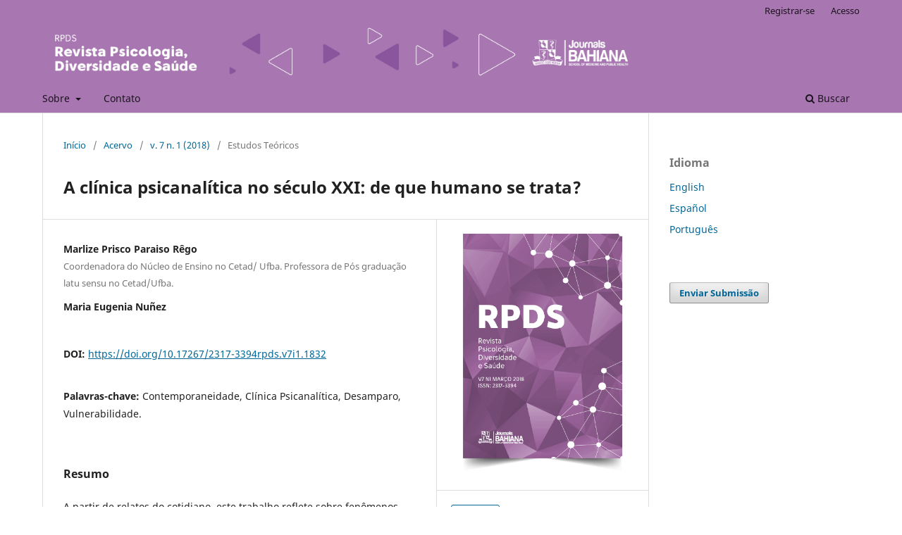

--- FILE ---
content_type: text/html; charset=utf-8
request_url: https://journals.bahiana.edu.br/index.php/psicologia/article/view/1832
body_size: 7459
content:
<!DOCTYPE html>
<html lang="pt-BR" xml:lang="pt-BR">
<head>
	<meta charset="utf-8">
	<meta name="viewport" content="width=device-width, initial-scale=1.0">
	<title>
		A clínica psicanalítica no século XXI: de que humano se trata?
							| Revista Psicologia, Diversidade e Saúde
			</title>

	
<meta name="generator" content="Open Journal Systems 3.4.0.9" />
<link rel="http://www5.bahiana.edu.br/index.php/psicologia/index" />
<meta name="DC.title" content="Revista Psicologia, Diversidade e Saúde" />
<meta name="DC.title" content="Revista Psicologia, Diversidade e Saúde" />
<meta name="gs_meta_revision" content="1.1"/>
<meta name="citation_journal_title" content="Revista Psicologia, Diversidade e Saúde"/>
<meta name="citation_journal_abbrev" content="Rev Psi Divers Saúde"/>
<meta name="citation_issn" content="2317-3394"/> 
<meta name="citation_author" content="Marlize Prisco Paraiso Rêgo"/>
<meta name="citation_author_institution" content="Coordenadora do Núcleo de Ensino no Cetad/ Ufba.  Professora de Pós graduação latu sensu no Cetad/Ufba."/>
<meta name="citation_author" content="Maria Eugenia Nuñez"/>
<meta name="citation_title" content="A clínica psicanalítica no século XXI: de que humano se trata?"/>
<meta name="citation_language" content="pt"/>
<meta name="citation_date" content="2018/03/23"/>
<meta name="citation_volume" content="7"/>
<meta name="citation_issue" content="1"/>
<meta name="citation_firstpage" content="161"/>
<meta name="citation_lastpage" content="168"/>
<meta name="citation_doi" content="10.17267/2317-3394rpds.v7i1.1832"/>
<meta name="citation_abstract_html_url" content="https://journals.bahiana.edu.br/index.php/psicologia/article/view/1832"/>
<meta name="citation_abstract" xml:lang="pt" content="A partir de relatos do cotidiano, este trabalho reflete sobre fenômenos que se apresentam na contemporaneidade com características de explícito e sobre o alcance da clínica psicanalítica, tanto no que diz respeito às queixas e demandas que se apresentam de formas diversificadas e com roupagens inusitadas, quanto às estratégias de abordagem que devem ser estabelecidas ao longo do processo analítico. As inquietações diante destes fenômenos provocam questionamentos por parte de psicanalistas, filósofos, antropólogos, psiquiatras, entre outros, em relação às mudanças ocorridas no mundo contemporâneo e a aposta na construção de uma nova clínica que responda aos novos modos sintomáticos a partir de uma nova ética. Considerando o diálogo entre a psicanálise e vários outros campos de saber, este ensaio teórico estabelece uma tessitura entre a contemporaneidade, a clínica psicanalítica e a noção de humano, destacando os dois principais sentidos do conceito de vulnerabilidade, a saber, a vulnerabilidade social e a vulnerabilidade existencial, esta última diretamente relacionada à condição de desamparo, condição primeira e fundamental para a constituição do ser falante."/>
<meta name="citation_keywords" xml:lang="en" content="Contemporaneity"/>
<meta name="citation_keywords" xml:lang="en" content="Psychoanalytic Clinic"/>
<meta name="citation_keywords" xml:lang="en" content="Helplessness"/>
<meta name="citation_keywords" xml:lang="en" content="Vulnerability"/>
<meta name="citation_pdf_url" content="https://journals.bahiana.edu.br/index.php/psicologia/article/download/1832/1674"/>
<link rel="schema.DC" href="https://purl.org/dc/elements/1.1/" />
<meta name="DC.Creator.PersonalName" content="Marlize Prisco Paraiso Rêgo"/>
<meta name="DC.Creator.PersonalName" content="Maria Eugenia Nuñez"/>
<meta name="DC.Date.created" scheme="ISO8601" content="2018-03-23"/>
<meta name="DC.Date.dateSubmitted" scheme="ISO8601" content="2018-02-07"/>
<meta name="DC.Date.issued" scheme="ISO8601" content="2018-01-15"/>
<meta name="DC.Date.modified" scheme="ISO8601" content="2019-01-17"/>
<meta name="DC.Description" xml:lang="en" content="Based on everyday reports, this work reflects on phenomena that present themselves in the contemporaneity with characteristics of explicit and on the scope of the psychoanalytic clinic, both with respect to the complaints and demands that are presented in diverse forms and with unusual dressing, and with respect to strategies that should be established throughout the analytical process. Concerns about these phenomena provoke questions from psychoanalysts, philosophers, anthropologists, psychiatrists, among others, regarding changes in the contemporary world and the commitment to construct a new clinic that responds to the new symptomatic modes from a new ethics. Considering the dialogue between psychoanalysis and several other fields of knowledge, this theoretical essay establishes a relationship between contemporaneity, psychoanalytic clinic and the notion of human, highlighting the two main meanings of the concept of vulnerability, namely social vulnerability and existential vulnerability, the latter directly related to the condition of helplessness, a first and fundamental condition for the constitution of the speaking being."/>
<meta name="DC.Description" xml:lang="pt" content="A partir de relatos do cotidiano, este trabalho reflete sobre fenômenos que se apresentam na contemporaneidade com características de explícito e sobre o alcance da clínica psicanalítica, tanto no que diz respeito às queixas e demandas que se apresentam de formas diversificadas e com roupagens inusitadas, quanto às estratégias de abordagem que devem ser estabelecidas ao longo do processo analítico. As inquietações diante destes fenômenos provocam questionamentos por parte de psicanalistas, filósofos, antropólogos, psiquiatras, entre outros, em relação às mudanças ocorridas no mundo contemporâneo e a aposta na construção de uma nova clínica que responda aos novos modos sintomáticos a partir de uma nova ética. Considerando o diálogo entre a psicanálise e vários outros campos de saber, este ensaio teórico estabelece uma tessitura entre a contemporaneidade, a clínica psicanalítica e a noção de humano, destacando os dois principais sentidos do conceito de vulnerabilidade, a saber, a vulnerabilidade social e a vulnerabilidade existencial, esta última diretamente relacionada à condição de desamparo, condição primeira e fundamental para a constituição do ser falante."/>
<meta name="DC.Format" scheme="IMT" content="application/pdf"/>
<meta name="DC.Identifier" content="1832"/>
<meta name="DC.Identifier.pageNumber" content="161-168"/>
<meta name="DC.Identifier.DOI" content="10.17267/2317-3394rpds.v7i1.1832"/>
<meta name="DC.Identifier.URI" content="https://journals.bahiana.edu.br/index.php/psicologia/article/view/1832"/>
<meta name="DC.Language" scheme="ISO639-1" content="pt"/>
<meta name="DC.Rights" content="Copyright (c) 2018 Marlize Prisco Paraiso Rêgo, Maria Eugenia Nuñez"/>
<meta name="DC.Source" content="Revista Psicologia, Diversidade e Saúde"/>
<meta name="DC.Source.ISSN" content="2317-3394"/>
<meta name="DC.Source.Issue" content="1"/>
<meta name="DC.Source.Volume" content="7"/>
<meta name="DC.Source.URI" content="https://journals.bahiana.edu.br/index.php/psicologia"/>
<meta name="DC.Subject" xml:lang="pt" content="Contemporaneidade"/>
<meta name="DC.Subject" xml:lang="pt" content="Clínica Psicanalítica"/>
<meta name="DC.Subject" xml:lang="pt" content="Desamparo"/>
<meta name="DC.Subject" xml:lang="pt" content="Vulnerabilidade."/>
<meta name="DC.Subject" xml:lang="en" content="Contemporaneity"/>
<meta name="DC.Subject" xml:lang="en" content="Psychoanalytic Clinic"/>
<meta name="DC.Subject" xml:lang="en" content="Helplessness"/>
<meta name="DC.Subject" xml:lang="en" content="Vulnerability"/>
<meta name="DC.Title" content="A clínica psicanalítica no século XXI: de que humano se trata?"/>
<meta name="DC.Title.Alternative" xml:lang="en" content="The psychoanalytic clinic in the 21st century: what human is it about?"/>
<meta name="DC.Type" content="Text.Serial.Journal"/>
<meta name="DC.Type.articleType" content="Estudos Teóricos"/>
	<link rel="stylesheet" href="https://journals.bahiana.edu.br/index.php/psicologia/$$$call$$$/page/page/css?name=stylesheet" type="text/css" /><link rel="stylesheet" href="https://journals.bahiana.edu.br/index.php/psicologia/$$$call$$$/page/page/css?name=font" type="text/css" /><link rel="stylesheet" href="https://journals.bahiana.edu.br/lib/pkp/styles/fontawesome/fontawesome.css?v=3.4.0.9" type="text/css" /><link rel="stylesheet" href="https://journals.bahiana.edu.br/plugins/generic/orcidProfile/css/orcidProfile.css?v=3.4.0.9" type="text/css" /><link rel="stylesheet" href="https://journals.bahiana.edu.br/plugins/generic/citationStyleLanguage/css/citationStyleLanguagePlugin.css?v=3.4.0.9" type="text/css" />
</head>
<body class="pkp_page_article pkp_op_view has_site_logo" dir="ltr">

	<div class="pkp_structure_page">

				<header class="pkp_structure_head" id="headerNavigationContainer" role="banner">
						
 <nav class="cmp_skip_to_content" aria-label="Ir para os links de conteúdo">
	<a href="#pkp_content_main">Ir para o conteúdo principal</a>
	<a href="#siteNav">Ir para o menu de navegação principal</a>
		<a href="#pkp_content_footer">Ir para o rodapé</a>
</nav>

			<div class="pkp_head_wrapper">

				<div class="pkp_site_name_wrapper">
					<button class="pkp_site_nav_toggle">
						<span>Open Menu</span>
					</button>
										<div class="pkp_site_name">
																<a href="						https://journals.bahiana.edu.br/index.php/psicologia/index
					" class="is_img">
							<img src="https://journals.bahiana.edu.br/public/journals/8/pageHeaderLogoImage_pt_BR.jpg" width="4134" height="390" alt="Banner com título, Revista Psicologia, Diversidade e Saúde" />
						</a>
										</div>
				</div>

				
				<nav class="pkp_site_nav_menu" aria-label="Navegação no Site">
					<a id="siteNav"></a>
					<div class="pkp_navigation_primary_row">
						<div class="pkp_navigation_primary_wrapper">
																				<ul id="navigationPrimary" class="pkp_navigation_primary pkp_nav_list">
								<li class="">
				<a href="https://journals.bahiana.edu.br/index.php/psicologia/about">
					Sobre
				</a>
									<ul>
																					<li class="">
									<a href="https://journals.bahiana.edu.br/index.php/psicologia/about/editorialTeam">
										Corpo Editorial
									</a>
								</li>
																												<li class="">
									<a href="https://journals.bahiana.edu.br/index.php/psicologia/about">
										Sobre a Revista
									</a>
								</li>
																												<li class="">
									<a href="https://journals.bahiana.edu.br/index.php/psicologia/issue/current">
										Atual
									</a>
								</li>
																												<li class="">
									<a href="https://journals.bahiana.edu.br/index.php/psicologia/issue/archive">
										Acervo
									</a>
								</li>
																												<li class="">
									<a href="https://journals.bahiana.edu.br/index.php/psicologia/about/submissions">
										Submissão
									</a>
								</li>
																												<li class="">
									<a href="https://journals.bahiana.edu.br/index.php/psicologia/about/privacy">
										Declaração de Privacidade
									</a>
								</li>
																												<li class="">
									<a href="https://journals.bahiana.edu.br/index.php/psicologia/interoperabilidade">
										Protocolo de Interoperabilidade
									</a>
								</li>
																		</ul>
							</li>
															<li class="">
				<a href="https://journals.bahiana.edu.br/index.php/psicologia/about/contact">
					Contato
				</a>
							</li>
			</ul>

				

																						<div class="pkp_navigation_search_wrapper">
									<a href="https://journals.bahiana.edu.br/index.php/psicologia/search" class="pkp_search pkp_search_desktop">
										<span class="fa fa-search" aria-hidden="true"></span>
										Buscar
									</a>
								</div>
													</div>
					</div>
					<div class="pkp_navigation_user_wrapper" id="navigationUserWrapper">
							<ul id="navigationUser" class="pkp_navigation_user pkp_nav_list">
								<li class="profile">
				<a href="https://journals.bahiana.edu.br/index.php/psicologia/user/register">
					Registrar-se
				</a>
							</li>
								<li class="profile">
				<a href="https://journals.bahiana.edu.br/index.php/psicologia/login">
					Acesso
				</a>
							</li>
										</ul>

					</div>
				</nav>
			</div><!-- .pkp_head_wrapper -->
		</header><!-- .pkp_structure_head -->

						<div class="pkp_structure_content has_sidebar">
			<div class="pkp_structure_main" role="main">
				<a id="pkp_content_main"></a>

<div class="page page_article">
			<nav class="cmp_breadcrumbs" role="navigation" aria-label="Você está aqui:">
	<ol>
		<li>
			<a href="https://journals.bahiana.edu.br/index.php/psicologia/index">
				Início
			</a>
			<span class="separator">/</span>
		</li>
		<li>
			<a href="https://journals.bahiana.edu.br/index.php/psicologia/issue/archive">
				Acervo
			</a>
			<span class="separator">/</span>
		</li>
					<li>
				<a href="https://journals.bahiana.edu.br/index.php/psicologia/issue/view/105">
					v. 7 n. 1 (2018)
				</a>
				<span class="separator">/</span>
			</li>
				<li class="current" aria-current="page">
			<span aria-current="page">
									Estudos Teóricos
							</span>
		</li>
	</ol>
</nav>
	
		  	 <article class="obj_article_details">

		
	<h1 class="page_title">
		A clínica psicanalítica no século XXI: de que humano se trata?
	</h1>

	
	<div class="row">
		<div class="main_entry">

							<section class="item authors">
					<h2 class="pkp_screen_reader">Autores</h2>
					<ul class="authors">
											<li>
							<span class="name">
								Marlize Prisco Paraiso Rêgo
							</span>
															<span class="affiliation">
									Coordenadora do Núcleo de Ensino no Cetad/ Ufba.  Professora de Pós graduação latu sensu no Cetad/Ufba.
																	</span>
																																		</li>
											<li>
							<span class="name">
								Maria Eugenia Nuñez
							</span>
																																		</li>
										</ul>
				</section>
			
																	<section class="item doi">
					<h2 class="label">
												DOI:
					</h2>
					<span class="value">
						<a href="https://doi.org/10.17267/2317-3394rpds.v7i1.1832">
							https://doi.org/10.17267/2317-3394rpds.v7i1.1832
						</a>
					</span>
				</section>
			

									<section class="item keywords">
				<h2 class="label">
										Palavras-chave:
				</h2>
				<span class="value">
											Contemporaneidade, 											Clínica Psicanalítica, 											Desamparo, 											Vulnerabilidade.									</span>
			</section>
			
										<section class="item abstract">
					<h2 class="label">Resumo</h2>
					<p>A partir de relatos do cotidiano, este trabalho reflete sobre fenômenos que se apresentam na contemporaneidade com características de explícito e sobre o alcance da clínica psicanalítica, tanto no que diz respeito às queixas e demandas que se apresentam de formas diversificadas e com roupagens inusitadas, quanto às estratégias de abordagem que devem ser estabelecidas ao longo do processo analítico. As inquietações diante destes fenômenos provocam questionamentos por parte de psicanalistas, filósofos, antropólogos, psiquiatras, entre outros, em relação às mudanças ocorridas no mundo contemporâneo e a aposta na construção de uma nova clínica que responda aos novos modos sintomáticos a partir de uma nova ética. Considerando o diálogo entre a psicanálise e vários outros campos de saber, este ensaio teórico estabelece uma tessitura entre a contemporaneidade, a clínica psicanalítica e a noção de humano, destacando os dois principais sentidos do conceito de vulnerabilidade, a saber, a vulnerabilidade social e a vulnerabilidade existencial, esta última diretamente relacionada à condição de desamparo, condição primeira e fundamental para a constituição do ser falante.</p>
				</section>
			
			

										
				<section class="item downloads_chart">
					<h2 class="label">
						Downloads
					</h2>
					<div class="value">
						<canvas class="usageStatsGraph" data-object-type="Submission" data-object-id="1832"></canvas>
						<div class="usageStatsUnavailable" data-object-type="Submission" data-object-id="1832">
							Os dados de download ainda não estão disponíveis.
						</div>
					</div>
				</section>
			
																																							<section class="item author_bios">
					<h2 class="label">
													Biografia do Autor
											</h2>
					<ul class="authors">
																		<li class="sub_item">
								<div class="label">
																																							Marlize Prisco Paraiso Rêgo,  Coordenadora do Núcleo de Ensino no Cetad/ Ufba.  Professora de Pós graduação latu sensu no Cetad/Ufba. 
																	</div>
								<div class="value">
									<p>Psicóloga. Psicanalista. Formada em Psicologia pela Universidade Federal da Bahia - UFBA (1986). Especialização em Metodologia e Didática do Ensino Superior pela Universidade Católica de Salvador - Faculdade de Educação Centro de Pesquisa e Extensão - CEPEX, (1999). E em Psicologia Clínica pela Universidade Federal da Bahia - UFBA. Mestrado em Filosofia pela Universidade Federal da Bahia – UFBA (2014). Curso de Civilização e Língua Francesa - Nível Superior - Université de la Sorbonne - 1024 hs (1993-94). Formação em Psicanálise pela École Lacanienne de Psychanalyse - Paris/Fr (1992-94). A partir de 1994, psicóloga do Centro de Estudos e Terapia do Abuso de Drogas - CETAD/UFBA. Experiência na área de ensino e atendimento clínico, com ênfase em Psicanálise. Atualmente membro da equipe de Orientação Pedagógica do curso de Pós Graduação Latu Senso Atenção Integral ao Consumo e aos Consumidores de Sustâncias Psicoativas (CETAD/UFBA), onde também é professora. Membro do Comitê Editorial do CETAD/UFBA. Artigos e traduções publicados.</p><p>ORCID ID: https://orcid.org/0000-0002-2093-616X</p>
								</div>
							</li>
																											</ul>
				</section>
			
						
		</div><!-- .main_entry -->

		<div class="entry_details">

										<div class="item cover_image">
					<div class="sub_item">
													<a href="https://journals.bahiana.edu.br/index.php/psicologia/issue/view/105">
								<img src="https://journals.bahiana.edu.br/public/journals/8/cover_issue_105_pt_BR.png" alt="">
							</a>
											</div>
				</div>
			
										<div class="item galleys">
					<h2 class="pkp_screen_reader">
						Downloads
					</h2>
					<ul class="value galleys_links">
													<li>
								
	
													

<a class="obj_galley_link pdf" href="https://journals.bahiana.edu.br/index.php/psicologia/article/view/1832/1674">
		
	PDF

	</a>
							</li>
											</ul>
				</div>
						
						<div class="item published">
				<section class="sub_item">
					<h2 class="label">
						Publicado
					</h2>
					<div class="value">
																			<span>23.03.2018</span>
																	</div>
				</section>
							</div>
			
						
										<div class="item issue">

											<section class="sub_item">
							<h2 class="label">
								Edição
							</h2>
							<div class="value">
								<a class="title" href="https://journals.bahiana.edu.br/index.php/psicologia/issue/view/105">
									v. 7 n. 1 (2018)
								</a>
							</div>
						</section>
					
											<section class="sub_item">
							<h2 class="label">
								Seção
							</h2>
							<div class="value">
								Estudos Teóricos
							</div>
						</section>
					
									</div>
			
						
										<div class="item copyright">
					<h2 class="label">
						Licença
					</h2>
										<p>Esta obra tiene una licencia de <a href="http://creativecommons.org/licenses/by/4.0/" rel="license">Creative Commons Atribuição 4.0 Internacional</a>.</p>
<p><a href="http://creativecommons.org/licenses/by/4.0/" rel="license"><img style="border-width: 0;" src="https://i.creativecommons.org/l/by/4.0/80x15.png" alt="Licença Creative Commons" /></a></p>
<p> </p>
				</div>
			
				<div class="item citation">
		<section class="sub_item citation_display">
			<h2 class="label">
				Como Citar
			</h2>
			<div class="value">
				<div id="citationOutput" role="region" aria-live="polite">
					<div class="csl-bib-body">
  <div class="csl-entry">Rêgo, M. P. P., &#38; Nuñez, M. E. (2018). A clínica psicanalítica no século XXI: de que humano se trata?. <i>Revista Psicologia, Diversidade E Saúde</i>, <i>7</i>(1), 161-168. <a href="https://doi.org/10.17267/2317-3394rpds.v7i1.1832">https://doi.org/10.17267/2317-3394rpds.v7i1.1832</a></div>
</div>
				</div>
				<div class="citation_formats">
					<button class="citation_formats_button label" aria-controls="cslCitationFormats" aria-expanded="false" data-csl-dropdown="true">
						Formatos de Citação
					</button>
					<div id="cslCitationFormats" class="citation_formats_list" aria-hidden="true">
						<ul class="citation_formats_styles">
															<li>
									<a
											rel="nofollow"
											aria-controls="citationOutput"
											href="https://journals.bahiana.edu.br/index.php/psicologia/citationstylelanguage/get/acm-sig-proceedings?submissionId=1832&amp;publicationId=1574&amp;issueId=105"
											data-load-citation
											data-json-href="https://journals.bahiana.edu.br/index.php/psicologia/citationstylelanguage/get/acm-sig-proceedings?submissionId=1832&amp;publicationId=1574&amp;issueId=105&amp;return=json"
									>
										ACM
									</a>
								</li>
															<li>
									<a
											rel="nofollow"
											aria-controls="citationOutput"
											href="https://journals.bahiana.edu.br/index.php/psicologia/citationstylelanguage/get/acs-nano?submissionId=1832&amp;publicationId=1574&amp;issueId=105"
											data-load-citation
											data-json-href="https://journals.bahiana.edu.br/index.php/psicologia/citationstylelanguage/get/acs-nano?submissionId=1832&amp;publicationId=1574&amp;issueId=105&amp;return=json"
									>
										ACS
									</a>
								</li>
															<li>
									<a
											rel="nofollow"
											aria-controls="citationOutput"
											href="https://journals.bahiana.edu.br/index.php/psicologia/citationstylelanguage/get/apa?submissionId=1832&amp;publicationId=1574&amp;issueId=105"
											data-load-citation
											data-json-href="https://journals.bahiana.edu.br/index.php/psicologia/citationstylelanguage/get/apa?submissionId=1832&amp;publicationId=1574&amp;issueId=105&amp;return=json"
									>
										APA
									</a>
								</li>
															<li>
									<a
											rel="nofollow"
											aria-controls="citationOutput"
											href="https://journals.bahiana.edu.br/index.php/psicologia/citationstylelanguage/get/associacao-brasileira-de-normas-tecnicas?submissionId=1832&amp;publicationId=1574&amp;issueId=105"
											data-load-citation
											data-json-href="https://journals.bahiana.edu.br/index.php/psicologia/citationstylelanguage/get/associacao-brasileira-de-normas-tecnicas?submissionId=1832&amp;publicationId=1574&amp;issueId=105&amp;return=json"
									>
										ABNT
									</a>
								</li>
															<li>
									<a
											rel="nofollow"
											aria-controls="citationOutput"
											href="https://journals.bahiana.edu.br/index.php/psicologia/citationstylelanguage/get/chicago-author-date?submissionId=1832&amp;publicationId=1574&amp;issueId=105"
											data-load-citation
											data-json-href="https://journals.bahiana.edu.br/index.php/psicologia/citationstylelanguage/get/chicago-author-date?submissionId=1832&amp;publicationId=1574&amp;issueId=105&amp;return=json"
									>
										Chicago
									</a>
								</li>
															<li>
									<a
											rel="nofollow"
											aria-controls="citationOutput"
											href="https://journals.bahiana.edu.br/index.php/psicologia/citationstylelanguage/get/harvard-cite-them-right?submissionId=1832&amp;publicationId=1574&amp;issueId=105"
											data-load-citation
											data-json-href="https://journals.bahiana.edu.br/index.php/psicologia/citationstylelanguage/get/harvard-cite-them-right?submissionId=1832&amp;publicationId=1574&amp;issueId=105&amp;return=json"
									>
										Harvard
									</a>
								</li>
															<li>
									<a
											rel="nofollow"
											aria-controls="citationOutput"
											href="https://journals.bahiana.edu.br/index.php/psicologia/citationstylelanguage/get/ieee?submissionId=1832&amp;publicationId=1574&amp;issueId=105"
											data-load-citation
											data-json-href="https://journals.bahiana.edu.br/index.php/psicologia/citationstylelanguage/get/ieee?submissionId=1832&amp;publicationId=1574&amp;issueId=105&amp;return=json"
									>
										IEEE
									</a>
								</li>
															<li>
									<a
											rel="nofollow"
											aria-controls="citationOutput"
											href="https://journals.bahiana.edu.br/index.php/psicologia/citationstylelanguage/get/modern-language-association?submissionId=1832&amp;publicationId=1574&amp;issueId=105"
											data-load-citation
											data-json-href="https://journals.bahiana.edu.br/index.php/psicologia/citationstylelanguage/get/modern-language-association?submissionId=1832&amp;publicationId=1574&amp;issueId=105&amp;return=json"
									>
										MLA
									</a>
								</li>
															<li>
									<a
											rel="nofollow"
											aria-controls="citationOutput"
											href="https://journals.bahiana.edu.br/index.php/psicologia/citationstylelanguage/get/turabian-fullnote-bibliography?submissionId=1832&amp;publicationId=1574&amp;issueId=105"
											data-load-citation
											data-json-href="https://journals.bahiana.edu.br/index.php/psicologia/citationstylelanguage/get/turabian-fullnote-bibliography?submissionId=1832&amp;publicationId=1574&amp;issueId=105&amp;return=json"
									>
										Turabian
									</a>
								</li>
															<li>
									<a
											rel="nofollow"
											aria-controls="citationOutput"
											href="https://journals.bahiana.edu.br/index.php/psicologia/citationstylelanguage/get/vancouver?submissionId=1832&amp;publicationId=1574&amp;issueId=105"
											data-load-citation
											data-json-href="https://journals.bahiana.edu.br/index.php/psicologia/citationstylelanguage/get/vancouver?submissionId=1832&amp;publicationId=1574&amp;issueId=105&amp;return=json"
									>
										Vancouver
									</a>
								</li>
															<li>
									<a
											rel="nofollow"
											aria-controls="citationOutput"
											href="https://journals.bahiana.edu.br/index.php/psicologia/citationstylelanguage/get/ama?submissionId=1832&amp;publicationId=1574&amp;issueId=105"
											data-load-citation
											data-json-href="https://journals.bahiana.edu.br/index.php/psicologia/citationstylelanguage/get/ama?submissionId=1832&amp;publicationId=1574&amp;issueId=105&amp;return=json"
									>
										AMA
									</a>
								</li>
													</ul>
													<div class="label">
								Baixar Citação
							</div>
							<ul class="citation_formats_styles">
																	<li>
										<a href="https://journals.bahiana.edu.br/index.php/psicologia/citationstylelanguage/download/ris?submissionId=1832&amp;publicationId=1574&amp;issueId=105">
											<span class="fa fa-download"></span>
											Endnote/Zotero/Mendeley (RIS)
										</a>
									</li>
																	<li>
										<a href="https://journals.bahiana.edu.br/index.php/psicologia/citationstylelanguage/download/bibtex?submissionId=1832&amp;publicationId=1574&amp;issueId=105">
											<span class="fa fa-download"></span>
											BibTeX
										</a>
									</li>
															</ul>
											</div>
				</div>
			</div>
		</section>
	</div>


		</div><!-- .entry_details -->
	</div><!-- .row -->

</article>

	

</div><!-- .page -->

	</div><!-- pkp_structure_main -->

									<div class="pkp_structure_sidebar left" role="complementary">
				<div class="pkp_block block_language">
	<h2 class="title">
		Idioma
	</h2>

	<div class="content">
		<ul>
							<li class="locale_en" lang="en">
					<a href="https://journals.bahiana.edu.br/index.php/psicologia/user/setLocale/en?source=%2Findex.php%2Fpsicologia%2Farticle%2Fview%2F1832">
						English
					</a>
				</li>
							<li class="locale_es" lang="es">
					<a href="https://journals.bahiana.edu.br/index.php/psicologia/user/setLocale/es?source=%2Findex.php%2Fpsicologia%2Farticle%2Fview%2F1832">
						Español
					</a>
				</li>
							<li class="locale_pt_BR current" lang="pt-BR">
					<a href="https://journals.bahiana.edu.br/index.php/psicologia/user/setLocale/pt_BR?source=%2Findex.php%2Fpsicologia%2Farticle%2Fview%2F1832">
						Português
					</a>
				</li>
					</ul>
	</div>
</div><!-- .block_language -->
<div class="pkp_block block_make_submission">
	<h2 class="pkp_screen_reader">
		Enviar Submissão
	</h2>

	<div class="content">
		<a class="block_make_submission_link" href="https://journals.bahiana.edu.br/index.php/psicologia/about/submissions">
			Enviar Submissão
		</a>
	</div>
</div>

			</div><!-- pkp_sidebar.left -->
			</div><!-- pkp_structure_content -->

<div class="pkp_structure_footer_wrapper" role="contentinfo">
	<a id="pkp_content_footer"></a>

	<div class="pkp_structure_footer">

					<div class="pkp_footer_content">
				<div>
<p><strong>Revista </strong><strong><span lang="PT-BR">Psicologia, Diversidade e Saúde</span></strong> | ISSN 2317-3394 | Acesso Aberto Diamante | Indexada no <a href="https://doaj.org/toc/2317-3394" target="_blank" rel="noopener">DOAJ</a><span lang="PT-BR">, <a href="https://www.ebsco.com/m/ee/Marketing/titleLists/zbh-coverage.pdf" target="_blank" rel="noopener">EBSCO</a>, <a href="https://latindex.org/latindex/ficha/27805" target="_blank" rel="noopener">Latindex - Catálogo 2.0</a> e</span><span class="apple-converted-space"> </span><a href="https://pesquisa.bvsalud.org/portal/?lang=pt&amp;home_url=http%3A%2F%2Flilacs.bvsalud.org&amp;home_text=Base+de+dados+LILACS%2C+informação+em+saúde+da+América+Latina+e+Caribe&amp;filter%5Bdb%5D%5B%5D=LILACS&amp;q=ta%3A%22Rev.+Psicol.%2C+Divers.+Saúde%22&amp;submit=" target="_blank" rel="noopener">LILACS</a>.</p>
</div>
<div>
<p>Os autores retêm os direitos autorais, cedendo à<strong> Revista <span lang="PT-BR">Psicologia, Diversidade e Saúde </span></strong>apenas o direito à primeira publicação sob licença <a href="http://creativecommons.org/licenses/by/4.0/">Creative Commons Atribuição 4.0 Internacional</a>.</p>
</div>
<div>
<p><a href="http://creativecommons.org/licenses/by/4.0/"><img src="https://www5.bahiana.edu.br/public/site/images/jaobarreto/blobid0.png" alt="Creative Commons License" width="80" height="15" border="0" /></a></p>
<p><a href="https://www.facebook.com/bahianajournals/" target="_blank" rel="noopener"><img src="https://journals.bahiana.edu.br/public/site/images/Admin/icones.png" /></a> <a href="https://twitter.com/bahianajournals" target="_blank" rel="noopener"><img src="https://journals.bahiana.edu.br/public/site/images/Admin/icones2.png" /></a></p>
</div>
<div>
<p><em>Site atualizado em 10 de dezembro de 2025</em></p>
</div>
			</div>
		
		<div class="pkp_brand_footer">
			<a href="https://journals.bahiana.edu.br/index.php/psicologia/about/aboutThisPublishingSystem">
				<img alt="Mais informações sobre o sistema de publicação, a plataforma e o fluxo de publicação do OJS/PKP." src="https://journals.bahiana.edu.br/templates/images/ojs_brand.png">
			</a>
		</div>
	</div>
</div><!-- pkp_structure_footer_wrapper -->

</div><!-- pkp_structure_page -->

<script src="https://journals.bahiana.edu.br/lib/pkp/lib/vendor/components/jquery/jquery.min.js?v=3.4.0.9" type="text/javascript"></script><script src="https://journals.bahiana.edu.br/lib/pkp/lib/vendor/components/jqueryui/jquery-ui.min.js?v=3.4.0.9" type="text/javascript"></script><script src="https://journals.bahiana.edu.br/plugins/themes/default/js/lib/popper/popper.js?v=3.4.0.9" type="text/javascript"></script><script src="https://journals.bahiana.edu.br/plugins/themes/default/js/lib/bootstrap/util.js?v=3.4.0.9" type="text/javascript"></script><script src="https://journals.bahiana.edu.br/plugins/themes/default/js/lib/bootstrap/dropdown.js?v=3.4.0.9" type="text/javascript"></script><script src="https://journals.bahiana.edu.br/plugins/themes/default/js/main.js?v=3.4.0.9" type="text/javascript"></script><script src="https://journals.bahiana.edu.br/plugins/generic/citationStyleLanguage/js/articleCitation.js?v=3.4.0.9" type="text/javascript"></script><script type="text/javascript">var pkpUsageStats = pkpUsageStats || {};pkpUsageStats.data = pkpUsageStats.data || {};pkpUsageStats.data.Submission = pkpUsageStats.data.Submission || {};pkpUsageStats.data.Submission[1832] = {"data":{"2018":{"3":0,"4":0,"5":0,"6":0,"7":0,"8":"4","9":"2","10":"4","11":"7","12":"2"},"2019":{"1":"6","2":"1","3":"5","4":"17","5":"9","6":"7","7":"4","8":"3","9":"8","10":"10","11":"6","12":"3"},"2020":{"1":"4","2":"1","3":"3","4":"4","5":"11","6":"5","7":"4","8":"4","9":"2","10":"3","11":"1","12":0},"2021":{"1":"1","2":"2","3":0,"4":"4","5":"2","6":"3","7":"2","8":"3","9":"5","10":"26","11":"11","12":"7"},"2022":{"1":"7","2":0,"3":"3","4":"2","5":"3","6":"3","7":"3","8":"8","9":"12","10":"3","11":"5","12":"5"},"2023":{"1":"4","2":"5","3":"8","4":"9","5":"7","6":"7","7":"2","8":"2","9":0,"10":"2","11":"3","12":"1"},"2024":{"1":0,"2":0,"3":0,"4":0,"5":0,"6":0,"7":0,"8":0,"9":0,"10":0,"11":0,"12":0},"2025":{"1":0,"2":"1","3":0,"4":0,"5":"1","6":0,"7":0,"8":"14","9":"15","10":"13","11":"6","12":"5"},"2026":{"1":0}},"label":"Todos os downloads","color":"79,181,217","total":365};</script><script src="https://journals.bahiana.edu.br/lib/pkp/js/lib/Chart.min.js?v=3.4.0.9" type="text/javascript"></script><script type="text/javascript">var pkpUsageStats = pkpUsageStats || {};pkpUsageStats.locale = pkpUsageStats.locale || {};pkpUsageStats.locale.months = ["Jan","Fev","Mar","Abr","Mai","Jun","Jul","Ago","Set","Out","Nov","Dez"];pkpUsageStats.config = pkpUsageStats.config || {};pkpUsageStats.config.chartType = "bar";</script><script src="https://journals.bahiana.edu.br/lib/pkp/js/usage-stats-chart.js?v=3.4.0.9" type="text/javascript"></script><script type="text/javascript">
(function (w, d, s, l, i) { w[l] = w[l] || []; var f = d.getElementsByTagName(s)[0],
j = d.createElement(s), dl = l != 'dataLayer' ? '&l=' + l : ''; j.async = true;
j.src = 'https://www.googletagmanager.com/gtag/js?id=' + i + dl; f.parentNode.insertBefore(j, f);
function gtag(){dataLayer.push(arguments)}; gtag('js', new Date()); gtag('config', i); })
(window, document, 'script', 'dataLayer', 'UA-84155900-1');
</script>


</body>
</html>
